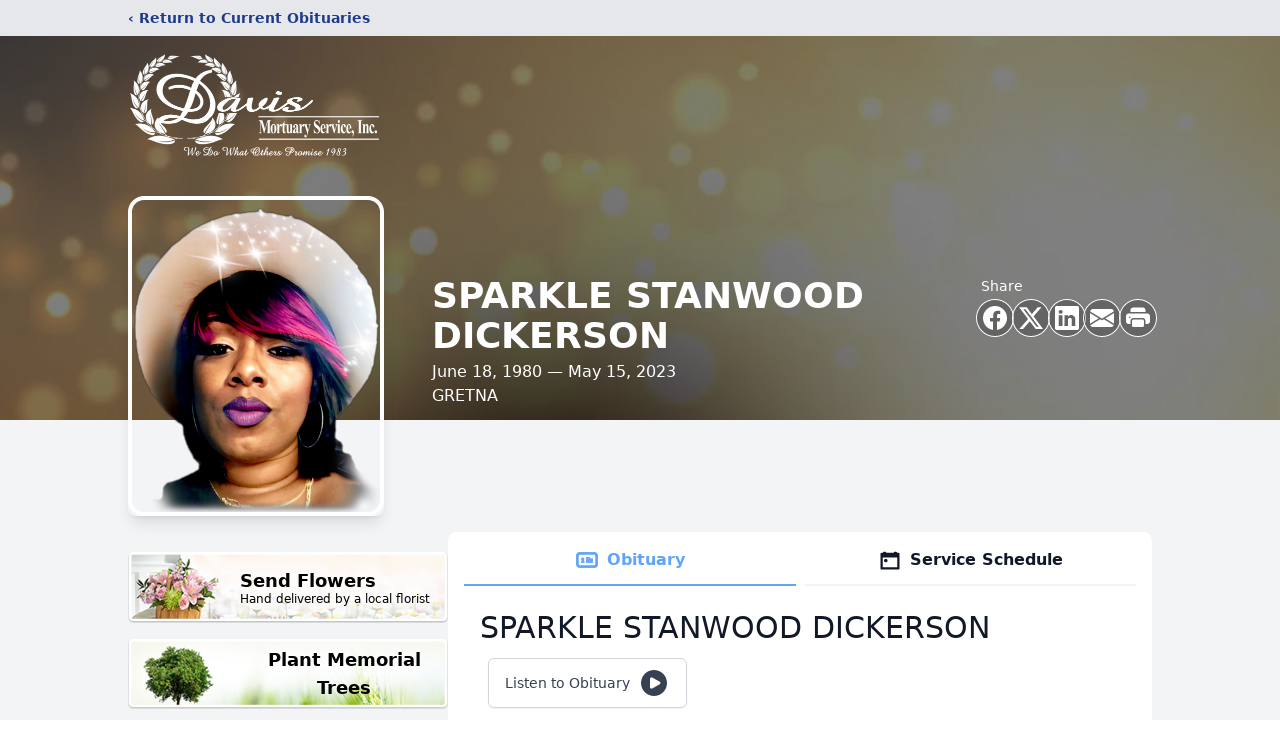

--- FILE ---
content_type: text/html; charset=utf-8
request_url: https://www.google.com/recaptcha/enterprise/anchor?ar=1&k=6LdF28IhAAAAALUmqMs5pQRpG56jaZ8G1tqztXr_&co=aHR0cHM6Ly93d3cuZGF2aXNtb3J0dWFyeXNlcnZpY2UuY29tOjQ0Mw..&hl=en&type=image&v=7gg7H51Q-naNfhmCP3_R47ho&theme=light&size=invisible&badge=bottomright&anchor-ms=20000&execute-ms=30000&cb=35sezjhgcb2i
body_size: 48149
content:
<!DOCTYPE HTML><html dir="ltr" lang="en"><head><meta http-equiv="Content-Type" content="text/html; charset=UTF-8">
<meta http-equiv="X-UA-Compatible" content="IE=edge">
<title>reCAPTCHA</title>
<style type="text/css">
/* cyrillic-ext */
@font-face {
  font-family: 'Roboto';
  font-style: normal;
  font-weight: 400;
  font-stretch: 100%;
  src: url(//fonts.gstatic.com/s/roboto/v48/KFO7CnqEu92Fr1ME7kSn66aGLdTylUAMa3GUBHMdazTgWw.woff2) format('woff2');
  unicode-range: U+0460-052F, U+1C80-1C8A, U+20B4, U+2DE0-2DFF, U+A640-A69F, U+FE2E-FE2F;
}
/* cyrillic */
@font-face {
  font-family: 'Roboto';
  font-style: normal;
  font-weight: 400;
  font-stretch: 100%;
  src: url(//fonts.gstatic.com/s/roboto/v48/KFO7CnqEu92Fr1ME7kSn66aGLdTylUAMa3iUBHMdazTgWw.woff2) format('woff2');
  unicode-range: U+0301, U+0400-045F, U+0490-0491, U+04B0-04B1, U+2116;
}
/* greek-ext */
@font-face {
  font-family: 'Roboto';
  font-style: normal;
  font-weight: 400;
  font-stretch: 100%;
  src: url(//fonts.gstatic.com/s/roboto/v48/KFO7CnqEu92Fr1ME7kSn66aGLdTylUAMa3CUBHMdazTgWw.woff2) format('woff2');
  unicode-range: U+1F00-1FFF;
}
/* greek */
@font-face {
  font-family: 'Roboto';
  font-style: normal;
  font-weight: 400;
  font-stretch: 100%;
  src: url(//fonts.gstatic.com/s/roboto/v48/KFO7CnqEu92Fr1ME7kSn66aGLdTylUAMa3-UBHMdazTgWw.woff2) format('woff2');
  unicode-range: U+0370-0377, U+037A-037F, U+0384-038A, U+038C, U+038E-03A1, U+03A3-03FF;
}
/* math */
@font-face {
  font-family: 'Roboto';
  font-style: normal;
  font-weight: 400;
  font-stretch: 100%;
  src: url(//fonts.gstatic.com/s/roboto/v48/KFO7CnqEu92Fr1ME7kSn66aGLdTylUAMawCUBHMdazTgWw.woff2) format('woff2');
  unicode-range: U+0302-0303, U+0305, U+0307-0308, U+0310, U+0312, U+0315, U+031A, U+0326-0327, U+032C, U+032F-0330, U+0332-0333, U+0338, U+033A, U+0346, U+034D, U+0391-03A1, U+03A3-03A9, U+03B1-03C9, U+03D1, U+03D5-03D6, U+03F0-03F1, U+03F4-03F5, U+2016-2017, U+2034-2038, U+203C, U+2040, U+2043, U+2047, U+2050, U+2057, U+205F, U+2070-2071, U+2074-208E, U+2090-209C, U+20D0-20DC, U+20E1, U+20E5-20EF, U+2100-2112, U+2114-2115, U+2117-2121, U+2123-214F, U+2190, U+2192, U+2194-21AE, U+21B0-21E5, U+21F1-21F2, U+21F4-2211, U+2213-2214, U+2216-22FF, U+2308-230B, U+2310, U+2319, U+231C-2321, U+2336-237A, U+237C, U+2395, U+239B-23B7, U+23D0, U+23DC-23E1, U+2474-2475, U+25AF, U+25B3, U+25B7, U+25BD, U+25C1, U+25CA, U+25CC, U+25FB, U+266D-266F, U+27C0-27FF, U+2900-2AFF, U+2B0E-2B11, U+2B30-2B4C, U+2BFE, U+3030, U+FF5B, U+FF5D, U+1D400-1D7FF, U+1EE00-1EEFF;
}
/* symbols */
@font-face {
  font-family: 'Roboto';
  font-style: normal;
  font-weight: 400;
  font-stretch: 100%;
  src: url(//fonts.gstatic.com/s/roboto/v48/KFO7CnqEu92Fr1ME7kSn66aGLdTylUAMaxKUBHMdazTgWw.woff2) format('woff2');
  unicode-range: U+0001-000C, U+000E-001F, U+007F-009F, U+20DD-20E0, U+20E2-20E4, U+2150-218F, U+2190, U+2192, U+2194-2199, U+21AF, U+21E6-21F0, U+21F3, U+2218-2219, U+2299, U+22C4-22C6, U+2300-243F, U+2440-244A, U+2460-24FF, U+25A0-27BF, U+2800-28FF, U+2921-2922, U+2981, U+29BF, U+29EB, U+2B00-2BFF, U+4DC0-4DFF, U+FFF9-FFFB, U+10140-1018E, U+10190-1019C, U+101A0, U+101D0-101FD, U+102E0-102FB, U+10E60-10E7E, U+1D2C0-1D2D3, U+1D2E0-1D37F, U+1F000-1F0FF, U+1F100-1F1AD, U+1F1E6-1F1FF, U+1F30D-1F30F, U+1F315, U+1F31C, U+1F31E, U+1F320-1F32C, U+1F336, U+1F378, U+1F37D, U+1F382, U+1F393-1F39F, U+1F3A7-1F3A8, U+1F3AC-1F3AF, U+1F3C2, U+1F3C4-1F3C6, U+1F3CA-1F3CE, U+1F3D4-1F3E0, U+1F3ED, U+1F3F1-1F3F3, U+1F3F5-1F3F7, U+1F408, U+1F415, U+1F41F, U+1F426, U+1F43F, U+1F441-1F442, U+1F444, U+1F446-1F449, U+1F44C-1F44E, U+1F453, U+1F46A, U+1F47D, U+1F4A3, U+1F4B0, U+1F4B3, U+1F4B9, U+1F4BB, U+1F4BF, U+1F4C8-1F4CB, U+1F4D6, U+1F4DA, U+1F4DF, U+1F4E3-1F4E6, U+1F4EA-1F4ED, U+1F4F7, U+1F4F9-1F4FB, U+1F4FD-1F4FE, U+1F503, U+1F507-1F50B, U+1F50D, U+1F512-1F513, U+1F53E-1F54A, U+1F54F-1F5FA, U+1F610, U+1F650-1F67F, U+1F687, U+1F68D, U+1F691, U+1F694, U+1F698, U+1F6AD, U+1F6B2, U+1F6B9-1F6BA, U+1F6BC, U+1F6C6-1F6CF, U+1F6D3-1F6D7, U+1F6E0-1F6EA, U+1F6F0-1F6F3, U+1F6F7-1F6FC, U+1F700-1F7FF, U+1F800-1F80B, U+1F810-1F847, U+1F850-1F859, U+1F860-1F887, U+1F890-1F8AD, U+1F8B0-1F8BB, U+1F8C0-1F8C1, U+1F900-1F90B, U+1F93B, U+1F946, U+1F984, U+1F996, U+1F9E9, U+1FA00-1FA6F, U+1FA70-1FA7C, U+1FA80-1FA89, U+1FA8F-1FAC6, U+1FACE-1FADC, U+1FADF-1FAE9, U+1FAF0-1FAF8, U+1FB00-1FBFF;
}
/* vietnamese */
@font-face {
  font-family: 'Roboto';
  font-style: normal;
  font-weight: 400;
  font-stretch: 100%;
  src: url(//fonts.gstatic.com/s/roboto/v48/KFO7CnqEu92Fr1ME7kSn66aGLdTylUAMa3OUBHMdazTgWw.woff2) format('woff2');
  unicode-range: U+0102-0103, U+0110-0111, U+0128-0129, U+0168-0169, U+01A0-01A1, U+01AF-01B0, U+0300-0301, U+0303-0304, U+0308-0309, U+0323, U+0329, U+1EA0-1EF9, U+20AB;
}
/* latin-ext */
@font-face {
  font-family: 'Roboto';
  font-style: normal;
  font-weight: 400;
  font-stretch: 100%;
  src: url(//fonts.gstatic.com/s/roboto/v48/KFO7CnqEu92Fr1ME7kSn66aGLdTylUAMa3KUBHMdazTgWw.woff2) format('woff2');
  unicode-range: U+0100-02BA, U+02BD-02C5, U+02C7-02CC, U+02CE-02D7, U+02DD-02FF, U+0304, U+0308, U+0329, U+1D00-1DBF, U+1E00-1E9F, U+1EF2-1EFF, U+2020, U+20A0-20AB, U+20AD-20C0, U+2113, U+2C60-2C7F, U+A720-A7FF;
}
/* latin */
@font-face {
  font-family: 'Roboto';
  font-style: normal;
  font-weight: 400;
  font-stretch: 100%;
  src: url(//fonts.gstatic.com/s/roboto/v48/KFO7CnqEu92Fr1ME7kSn66aGLdTylUAMa3yUBHMdazQ.woff2) format('woff2');
  unicode-range: U+0000-00FF, U+0131, U+0152-0153, U+02BB-02BC, U+02C6, U+02DA, U+02DC, U+0304, U+0308, U+0329, U+2000-206F, U+20AC, U+2122, U+2191, U+2193, U+2212, U+2215, U+FEFF, U+FFFD;
}
/* cyrillic-ext */
@font-face {
  font-family: 'Roboto';
  font-style: normal;
  font-weight: 500;
  font-stretch: 100%;
  src: url(//fonts.gstatic.com/s/roboto/v48/KFO7CnqEu92Fr1ME7kSn66aGLdTylUAMa3GUBHMdazTgWw.woff2) format('woff2');
  unicode-range: U+0460-052F, U+1C80-1C8A, U+20B4, U+2DE0-2DFF, U+A640-A69F, U+FE2E-FE2F;
}
/* cyrillic */
@font-face {
  font-family: 'Roboto';
  font-style: normal;
  font-weight: 500;
  font-stretch: 100%;
  src: url(//fonts.gstatic.com/s/roboto/v48/KFO7CnqEu92Fr1ME7kSn66aGLdTylUAMa3iUBHMdazTgWw.woff2) format('woff2');
  unicode-range: U+0301, U+0400-045F, U+0490-0491, U+04B0-04B1, U+2116;
}
/* greek-ext */
@font-face {
  font-family: 'Roboto';
  font-style: normal;
  font-weight: 500;
  font-stretch: 100%;
  src: url(//fonts.gstatic.com/s/roboto/v48/KFO7CnqEu92Fr1ME7kSn66aGLdTylUAMa3CUBHMdazTgWw.woff2) format('woff2');
  unicode-range: U+1F00-1FFF;
}
/* greek */
@font-face {
  font-family: 'Roboto';
  font-style: normal;
  font-weight: 500;
  font-stretch: 100%;
  src: url(//fonts.gstatic.com/s/roboto/v48/KFO7CnqEu92Fr1ME7kSn66aGLdTylUAMa3-UBHMdazTgWw.woff2) format('woff2');
  unicode-range: U+0370-0377, U+037A-037F, U+0384-038A, U+038C, U+038E-03A1, U+03A3-03FF;
}
/* math */
@font-face {
  font-family: 'Roboto';
  font-style: normal;
  font-weight: 500;
  font-stretch: 100%;
  src: url(//fonts.gstatic.com/s/roboto/v48/KFO7CnqEu92Fr1ME7kSn66aGLdTylUAMawCUBHMdazTgWw.woff2) format('woff2');
  unicode-range: U+0302-0303, U+0305, U+0307-0308, U+0310, U+0312, U+0315, U+031A, U+0326-0327, U+032C, U+032F-0330, U+0332-0333, U+0338, U+033A, U+0346, U+034D, U+0391-03A1, U+03A3-03A9, U+03B1-03C9, U+03D1, U+03D5-03D6, U+03F0-03F1, U+03F4-03F5, U+2016-2017, U+2034-2038, U+203C, U+2040, U+2043, U+2047, U+2050, U+2057, U+205F, U+2070-2071, U+2074-208E, U+2090-209C, U+20D0-20DC, U+20E1, U+20E5-20EF, U+2100-2112, U+2114-2115, U+2117-2121, U+2123-214F, U+2190, U+2192, U+2194-21AE, U+21B0-21E5, U+21F1-21F2, U+21F4-2211, U+2213-2214, U+2216-22FF, U+2308-230B, U+2310, U+2319, U+231C-2321, U+2336-237A, U+237C, U+2395, U+239B-23B7, U+23D0, U+23DC-23E1, U+2474-2475, U+25AF, U+25B3, U+25B7, U+25BD, U+25C1, U+25CA, U+25CC, U+25FB, U+266D-266F, U+27C0-27FF, U+2900-2AFF, U+2B0E-2B11, U+2B30-2B4C, U+2BFE, U+3030, U+FF5B, U+FF5D, U+1D400-1D7FF, U+1EE00-1EEFF;
}
/* symbols */
@font-face {
  font-family: 'Roboto';
  font-style: normal;
  font-weight: 500;
  font-stretch: 100%;
  src: url(//fonts.gstatic.com/s/roboto/v48/KFO7CnqEu92Fr1ME7kSn66aGLdTylUAMaxKUBHMdazTgWw.woff2) format('woff2');
  unicode-range: U+0001-000C, U+000E-001F, U+007F-009F, U+20DD-20E0, U+20E2-20E4, U+2150-218F, U+2190, U+2192, U+2194-2199, U+21AF, U+21E6-21F0, U+21F3, U+2218-2219, U+2299, U+22C4-22C6, U+2300-243F, U+2440-244A, U+2460-24FF, U+25A0-27BF, U+2800-28FF, U+2921-2922, U+2981, U+29BF, U+29EB, U+2B00-2BFF, U+4DC0-4DFF, U+FFF9-FFFB, U+10140-1018E, U+10190-1019C, U+101A0, U+101D0-101FD, U+102E0-102FB, U+10E60-10E7E, U+1D2C0-1D2D3, U+1D2E0-1D37F, U+1F000-1F0FF, U+1F100-1F1AD, U+1F1E6-1F1FF, U+1F30D-1F30F, U+1F315, U+1F31C, U+1F31E, U+1F320-1F32C, U+1F336, U+1F378, U+1F37D, U+1F382, U+1F393-1F39F, U+1F3A7-1F3A8, U+1F3AC-1F3AF, U+1F3C2, U+1F3C4-1F3C6, U+1F3CA-1F3CE, U+1F3D4-1F3E0, U+1F3ED, U+1F3F1-1F3F3, U+1F3F5-1F3F7, U+1F408, U+1F415, U+1F41F, U+1F426, U+1F43F, U+1F441-1F442, U+1F444, U+1F446-1F449, U+1F44C-1F44E, U+1F453, U+1F46A, U+1F47D, U+1F4A3, U+1F4B0, U+1F4B3, U+1F4B9, U+1F4BB, U+1F4BF, U+1F4C8-1F4CB, U+1F4D6, U+1F4DA, U+1F4DF, U+1F4E3-1F4E6, U+1F4EA-1F4ED, U+1F4F7, U+1F4F9-1F4FB, U+1F4FD-1F4FE, U+1F503, U+1F507-1F50B, U+1F50D, U+1F512-1F513, U+1F53E-1F54A, U+1F54F-1F5FA, U+1F610, U+1F650-1F67F, U+1F687, U+1F68D, U+1F691, U+1F694, U+1F698, U+1F6AD, U+1F6B2, U+1F6B9-1F6BA, U+1F6BC, U+1F6C6-1F6CF, U+1F6D3-1F6D7, U+1F6E0-1F6EA, U+1F6F0-1F6F3, U+1F6F7-1F6FC, U+1F700-1F7FF, U+1F800-1F80B, U+1F810-1F847, U+1F850-1F859, U+1F860-1F887, U+1F890-1F8AD, U+1F8B0-1F8BB, U+1F8C0-1F8C1, U+1F900-1F90B, U+1F93B, U+1F946, U+1F984, U+1F996, U+1F9E9, U+1FA00-1FA6F, U+1FA70-1FA7C, U+1FA80-1FA89, U+1FA8F-1FAC6, U+1FACE-1FADC, U+1FADF-1FAE9, U+1FAF0-1FAF8, U+1FB00-1FBFF;
}
/* vietnamese */
@font-face {
  font-family: 'Roboto';
  font-style: normal;
  font-weight: 500;
  font-stretch: 100%;
  src: url(//fonts.gstatic.com/s/roboto/v48/KFO7CnqEu92Fr1ME7kSn66aGLdTylUAMa3OUBHMdazTgWw.woff2) format('woff2');
  unicode-range: U+0102-0103, U+0110-0111, U+0128-0129, U+0168-0169, U+01A0-01A1, U+01AF-01B0, U+0300-0301, U+0303-0304, U+0308-0309, U+0323, U+0329, U+1EA0-1EF9, U+20AB;
}
/* latin-ext */
@font-face {
  font-family: 'Roboto';
  font-style: normal;
  font-weight: 500;
  font-stretch: 100%;
  src: url(//fonts.gstatic.com/s/roboto/v48/KFO7CnqEu92Fr1ME7kSn66aGLdTylUAMa3KUBHMdazTgWw.woff2) format('woff2');
  unicode-range: U+0100-02BA, U+02BD-02C5, U+02C7-02CC, U+02CE-02D7, U+02DD-02FF, U+0304, U+0308, U+0329, U+1D00-1DBF, U+1E00-1E9F, U+1EF2-1EFF, U+2020, U+20A0-20AB, U+20AD-20C0, U+2113, U+2C60-2C7F, U+A720-A7FF;
}
/* latin */
@font-face {
  font-family: 'Roboto';
  font-style: normal;
  font-weight: 500;
  font-stretch: 100%;
  src: url(//fonts.gstatic.com/s/roboto/v48/KFO7CnqEu92Fr1ME7kSn66aGLdTylUAMa3yUBHMdazQ.woff2) format('woff2');
  unicode-range: U+0000-00FF, U+0131, U+0152-0153, U+02BB-02BC, U+02C6, U+02DA, U+02DC, U+0304, U+0308, U+0329, U+2000-206F, U+20AC, U+2122, U+2191, U+2193, U+2212, U+2215, U+FEFF, U+FFFD;
}
/* cyrillic-ext */
@font-face {
  font-family: 'Roboto';
  font-style: normal;
  font-weight: 900;
  font-stretch: 100%;
  src: url(//fonts.gstatic.com/s/roboto/v48/KFO7CnqEu92Fr1ME7kSn66aGLdTylUAMa3GUBHMdazTgWw.woff2) format('woff2');
  unicode-range: U+0460-052F, U+1C80-1C8A, U+20B4, U+2DE0-2DFF, U+A640-A69F, U+FE2E-FE2F;
}
/* cyrillic */
@font-face {
  font-family: 'Roboto';
  font-style: normal;
  font-weight: 900;
  font-stretch: 100%;
  src: url(//fonts.gstatic.com/s/roboto/v48/KFO7CnqEu92Fr1ME7kSn66aGLdTylUAMa3iUBHMdazTgWw.woff2) format('woff2');
  unicode-range: U+0301, U+0400-045F, U+0490-0491, U+04B0-04B1, U+2116;
}
/* greek-ext */
@font-face {
  font-family: 'Roboto';
  font-style: normal;
  font-weight: 900;
  font-stretch: 100%;
  src: url(//fonts.gstatic.com/s/roboto/v48/KFO7CnqEu92Fr1ME7kSn66aGLdTylUAMa3CUBHMdazTgWw.woff2) format('woff2');
  unicode-range: U+1F00-1FFF;
}
/* greek */
@font-face {
  font-family: 'Roboto';
  font-style: normal;
  font-weight: 900;
  font-stretch: 100%;
  src: url(//fonts.gstatic.com/s/roboto/v48/KFO7CnqEu92Fr1ME7kSn66aGLdTylUAMa3-UBHMdazTgWw.woff2) format('woff2');
  unicode-range: U+0370-0377, U+037A-037F, U+0384-038A, U+038C, U+038E-03A1, U+03A3-03FF;
}
/* math */
@font-face {
  font-family: 'Roboto';
  font-style: normal;
  font-weight: 900;
  font-stretch: 100%;
  src: url(//fonts.gstatic.com/s/roboto/v48/KFO7CnqEu92Fr1ME7kSn66aGLdTylUAMawCUBHMdazTgWw.woff2) format('woff2');
  unicode-range: U+0302-0303, U+0305, U+0307-0308, U+0310, U+0312, U+0315, U+031A, U+0326-0327, U+032C, U+032F-0330, U+0332-0333, U+0338, U+033A, U+0346, U+034D, U+0391-03A1, U+03A3-03A9, U+03B1-03C9, U+03D1, U+03D5-03D6, U+03F0-03F1, U+03F4-03F5, U+2016-2017, U+2034-2038, U+203C, U+2040, U+2043, U+2047, U+2050, U+2057, U+205F, U+2070-2071, U+2074-208E, U+2090-209C, U+20D0-20DC, U+20E1, U+20E5-20EF, U+2100-2112, U+2114-2115, U+2117-2121, U+2123-214F, U+2190, U+2192, U+2194-21AE, U+21B0-21E5, U+21F1-21F2, U+21F4-2211, U+2213-2214, U+2216-22FF, U+2308-230B, U+2310, U+2319, U+231C-2321, U+2336-237A, U+237C, U+2395, U+239B-23B7, U+23D0, U+23DC-23E1, U+2474-2475, U+25AF, U+25B3, U+25B7, U+25BD, U+25C1, U+25CA, U+25CC, U+25FB, U+266D-266F, U+27C0-27FF, U+2900-2AFF, U+2B0E-2B11, U+2B30-2B4C, U+2BFE, U+3030, U+FF5B, U+FF5D, U+1D400-1D7FF, U+1EE00-1EEFF;
}
/* symbols */
@font-face {
  font-family: 'Roboto';
  font-style: normal;
  font-weight: 900;
  font-stretch: 100%;
  src: url(//fonts.gstatic.com/s/roboto/v48/KFO7CnqEu92Fr1ME7kSn66aGLdTylUAMaxKUBHMdazTgWw.woff2) format('woff2');
  unicode-range: U+0001-000C, U+000E-001F, U+007F-009F, U+20DD-20E0, U+20E2-20E4, U+2150-218F, U+2190, U+2192, U+2194-2199, U+21AF, U+21E6-21F0, U+21F3, U+2218-2219, U+2299, U+22C4-22C6, U+2300-243F, U+2440-244A, U+2460-24FF, U+25A0-27BF, U+2800-28FF, U+2921-2922, U+2981, U+29BF, U+29EB, U+2B00-2BFF, U+4DC0-4DFF, U+FFF9-FFFB, U+10140-1018E, U+10190-1019C, U+101A0, U+101D0-101FD, U+102E0-102FB, U+10E60-10E7E, U+1D2C0-1D2D3, U+1D2E0-1D37F, U+1F000-1F0FF, U+1F100-1F1AD, U+1F1E6-1F1FF, U+1F30D-1F30F, U+1F315, U+1F31C, U+1F31E, U+1F320-1F32C, U+1F336, U+1F378, U+1F37D, U+1F382, U+1F393-1F39F, U+1F3A7-1F3A8, U+1F3AC-1F3AF, U+1F3C2, U+1F3C4-1F3C6, U+1F3CA-1F3CE, U+1F3D4-1F3E0, U+1F3ED, U+1F3F1-1F3F3, U+1F3F5-1F3F7, U+1F408, U+1F415, U+1F41F, U+1F426, U+1F43F, U+1F441-1F442, U+1F444, U+1F446-1F449, U+1F44C-1F44E, U+1F453, U+1F46A, U+1F47D, U+1F4A3, U+1F4B0, U+1F4B3, U+1F4B9, U+1F4BB, U+1F4BF, U+1F4C8-1F4CB, U+1F4D6, U+1F4DA, U+1F4DF, U+1F4E3-1F4E6, U+1F4EA-1F4ED, U+1F4F7, U+1F4F9-1F4FB, U+1F4FD-1F4FE, U+1F503, U+1F507-1F50B, U+1F50D, U+1F512-1F513, U+1F53E-1F54A, U+1F54F-1F5FA, U+1F610, U+1F650-1F67F, U+1F687, U+1F68D, U+1F691, U+1F694, U+1F698, U+1F6AD, U+1F6B2, U+1F6B9-1F6BA, U+1F6BC, U+1F6C6-1F6CF, U+1F6D3-1F6D7, U+1F6E0-1F6EA, U+1F6F0-1F6F3, U+1F6F7-1F6FC, U+1F700-1F7FF, U+1F800-1F80B, U+1F810-1F847, U+1F850-1F859, U+1F860-1F887, U+1F890-1F8AD, U+1F8B0-1F8BB, U+1F8C0-1F8C1, U+1F900-1F90B, U+1F93B, U+1F946, U+1F984, U+1F996, U+1F9E9, U+1FA00-1FA6F, U+1FA70-1FA7C, U+1FA80-1FA89, U+1FA8F-1FAC6, U+1FACE-1FADC, U+1FADF-1FAE9, U+1FAF0-1FAF8, U+1FB00-1FBFF;
}
/* vietnamese */
@font-face {
  font-family: 'Roboto';
  font-style: normal;
  font-weight: 900;
  font-stretch: 100%;
  src: url(//fonts.gstatic.com/s/roboto/v48/KFO7CnqEu92Fr1ME7kSn66aGLdTylUAMa3OUBHMdazTgWw.woff2) format('woff2');
  unicode-range: U+0102-0103, U+0110-0111, U+0128-0129, U+0168-0169, U+01A0-01A1, U+01AF-01B0, U+0300-0301, U+0303-0304, U+0308-0309, U+0323, U+0329, U+1EA0-1EF9, U+20AB;
}
/* latin-ext */
@font-face {
  font-family: 'Roboto';
  font-style: normal;
  font-weight: 900;
  font-stretch: 100%;
  src: url(//fonts.gstatic.com/s/roboto/v48/KFO7CnqEu92Fr1ME7kSn66aGLdTylUAMa3KUBHMdazTgWw.woff2) format('woff2');
  unicode-range: U+0100-02BA, U+02BD-02C5, U+02C7-02CC, U+02CE-02D7, U+02DD-02FF, U+0304, U+0308, U+0329, U+1D00-1DBF, U+1E00-1E9F, U+1EF2-1EFF, U+2020, U+20A0-20AB, U+20AD-20C0, U+2113, U+2C60-2C7F, U+A720-A7FF;
}
/* latin */
@font-face {
  font-family: 'Roboto';
  font-style: normal;
  font-weight: 900;
  font-stretch: 100%;
  src: url(//fonts.gstatic.com/s/roboto/v48/KFO7CnqEu92Fr1ME7kSn66aGLdTylUAMa3yUBHMdazQ.woff2) format('woff2');
  unicode-range: U+0000-00FF, U+0131, U+0152-0153, U+02BB-02BC, U+02C6, U+02DA, U+02DC, U+0304, U+0308, U+0329, U+2000-206F, U+20AC, U+2122, U+2191, U+2193, U+2212, U+2215, U+FEFF, U+FFFD;
}

</style>
<link rel="stylesheet" type="text/css" href="https://www.gstatic.com/recaptcha/releases/7gg7H51Q-naNfhmCP3_R47ho/styles__ltr.css">
<script nonce="BLo38db2MyIWATDbVEDTtg" type="text/javascript">window['__recaptcha_api'] = 'https://www.google.com/recaptcha/enterprise/';</script>
<script type="text/javascript" src="https://www.gstatic.com/recaptcha/releases/7gg7H51Q-naNfhmCP3_R47ho/recaptcha__en.js" nonce="BLo38db2MyIWATDbVEDTtg">
      
    </script></head>
<body><div id="rc-anchor-alert" class="rc-anchor-alert"></div>
<input type="hidden" id="recaptcha-token" value="[base64]">
<script type="text/javascript" nonce="BLo38db2MyIWATDbVEDTtg">
      recaptcha.anchor.Main.init("[\x22ainput\x22,[\x22bgdata\x22,\x22\x22,\[base64]/[base64]/[base64]/[base64]/cjw8ejpyPj4+eil9Y2F0Y2gobCl7dGhyb3cgbDt9fSxIPWZ1bmN0aW9uKHcsdCx6KXtpZih3PT0xOTR8fHc9PTIwOCl0LnZbd10/dC52W3ddLmNvbmNhdCh6KTp0LnZbd109b2Yoeix0KTtlbHNle2lmKHQuYkImJnchPTMxNylyZXR1cm47dz09NjZ8fHc9PTEyMnx8dz09NDcwfHx3PT00NHx8dz09NDE2fHx3PT0zOTd8fHc9PTQyMXx8dz09Njh8fHc9PTcwfHx3PT0xODQ/[base64]/[base64]/[base64]/bmV3IGRbVl0oSlswXSk6cD09Mj9uZXcgZFtWXShKWzBdLEpbMV0pOnA9PTM/bmV3IGRbVl0oSlswXSxKWzFdLEpbMl0pOnA9PTQ/[base64]/[base64]/[base64]/[base64]\x22,\[base64]\\u003d\x22,\x22LAfDs3kkGcKJYsOAwozDu0p3PMO4wrVKGBzCscO/[base64]/[base64]/DhisSw5PDv3nCoj/CucOQw4waKQk4w7N9OcKHVcKZw6PCt3rCoxnCnzHDjsO8w7fDpcKKdsOgC8Ovw6pKwpMGGUtJe8OKGsOjwosdR3p8PmwhesKlC3dkXSnDo8KTwo0YwqoaBRjDiMOadMOkIMK5w6rDo8K7DCRWw5DCqwdqwoNfA8K1esKwwo/ClVfCr8OmUMKkwrFKQRHDo8OIw5xbw5EUw5rCpsOLQ8KRfjVfYMKJw7fCtMOYwqgCesO3w4/Ci8KnSF5ZZcKNw5sFwrAeecO7w5o4w6UqUcO2w6kdwoNCDcObwq8Iw7fDrCDDlVjCpsKnw5UZwqTDnxXDlEp+dMK0w69gwrLCvsKqw5bCp0nDk8KBw59RWhnCusOHw6TCj2LDl8OkwqPDiQ/CkMK5csOWZ2I8I0PDnyPCm8KFe8K5OsKAbkNBUShbw64Aw7XCksKaL8OnK8K6w7hxbBhrwoVQLyHDhjBjdFTClwHClMKpwqvDq8Olw5V1OlbDncKxw6/Ds2kFwp0mAsK7w5PDiBfChTFQN8O6w7g/MmkQGcO4CMKxHj7Dkg3CmhYBw6jCnHBHw6HDiQ5Xw7HDlBodbwY5KEbCksKUKjtpfsK2fhQOwrNGMSItfE1xMmsmw6fDosK3wprDpXrDlRpjwrIrw4jCq2zCr8Obw6oXEjAcKsODw5vDjFtrw4PCu8KjYk/DisOHNcKWwqcvwrHDvGoPZysmB3nCiUxKNsONwoMcw6howoxXwoDCrMOLw6RmSF0yNcK+w4JwYcKaccOwJAbDtngWw43ClVTDhMKrWl/Dr8O5wo7Ci3AhwprCuMKdT8Oywq7DglAIITHCoMKFw4HCh8KqNhhHeRo6V8K3wrjCk8Kmw6LCk2jDrDXDisK+w63DpVhURMOrTsOQVXxufcO6wqAWwrI+SlzDl8O7Ymd8O8K+wpPCsThnw5tDMHEFVkDCimrCpMK0w4jCucK2QxrDjMKcw4PDssKCBB8VBG/CjcOnV0LCoh8ZwpJmw68bBG/[base64]/CicO2SS9NfAXCuA/CmgDDvsKWdMOHwrTCksOxFDwxHwvCqycKIRxVGsKlw78uwpwCTUMwH8OEwqRiYMONwrtfeMOIw6Z8w4/[base64]/CmMOKw4oDe8KFSjfCj8OSU8KTS8OWw7fCpnTCi8OhSMKENRsww4TDscOFw7VDXMONw4HDoBLCi8OVOcKlwodBw7fCkcKBwoDCsSBBw6g6w4/[base64]/[base64]/DjcKLw6fDhV/DlmF4X8OWVCYWY3XDvGROwoDCriDClsOkIzMMw5UHBU8Aw5/ClMOYI0nCkm4CVsOwCMKgDcKzNsO3wr9xwoPCggw/HVHDulTDtX/CmkNudcKZw5wEJcOWJVoswrrDusO/E1lXV8O7KMKFw4jCgn3ClyQJF2ZxwrfCh1PDtjPDhC1sIxoTw4nCvxTCssOcw74owolYXyIpw5I0Sz5pNMKTwo4yw4dEwrBowqbDjsOIw6XDriPCoxPDsMKHQnldeFPCmcOUwq7ClE/CpyNNJXLDnMOsYcOQwrR7TMKqw7LDqcK2DMK+ZMKdwpJxw4Fkw5NBwq/Cs2XCpkwIZMOLw5New5wNNUppwqkOwoDDvMKow4DDnWFAP8Kxw5vChFxHwpTCpcKqTsOzTybCoS/[base64]/WsOMw48rPU/[base64]/CiMOXwqtBw5LDnMOMFWo/w5rDjiAofgDDmcKYHcOddDQSUMOQN8KZSFhuw4oMGyfCthXDtWPCmMK/AcOYLsKfw5lqVGtsw7wGPsKzait/Dm3CicOLwrExEyAKwr5BwqHDj2LDt8O+w5/DsVYVAywLVFo+w4xmwpNaw5oGG8KNXcOIasKqbFAIEy7Cv2ISZcOkXwofworCtChJwqzDkm3CkGrDncONwpzCssOUCcOPZsKZD1/DrlnCkMOlw6/[base64]/DjU4JEcKGK0TDicOOw4kCw5VlCBs8bcKiCMKew6HCnsOvw6fCpcO7w4jCrkPDqsK9w6ZHHTLCom7CvsK5QcOTw6PDl152w4DDhw0hwq/[base64]/Dh8KzNMOXYMKDw5rDpMKCfsOHYW8BVkjDo14Bw7Q9wprDpXjDuTnCmcORw4LDigHDhMO+YFzDmDtMw7MhGMOqDljDunrChF5PFcOENyXCiDNow5TChSs/w7PChCPDm3tiw59fXTwFwqACwoBUdTHDiFV5e8ORw78bwrHDncKCKcOQTsKrw4zDt8OGfGw1w7/DlcKiwpBmw5LClyDCmMOIw7AZwplkw4zCscOTw50/ERfChAF4wqs1wq7CqsOpwq0kZW90wocyw4LCoyPDqcOAw6Adw79/wpg3Q8OowpnCinN9woM2GmIUw4fDpU7Ckglow4EGw5TCmX7CkxjDgsOhw4F5NcKdwqzCmUwMJsO/[base64]/ClWrCg8O+wrVYwr9wwozCh2VvAnAIw71RXh3CgSE+YinCiQnCrEBXLVoTIn/CnsOgdsOFXMK/w6PDoxXDr8KiM8Olw4hgfcOeYF/[base64]/DgcKCwrfCtCvDh3zDky/[base64]/NMKUW8KAw41ce8K7wonDqMKfw7fDmMK1HsK8BjfDv8K6cwVFa8OacSXDocKBQcOTOiJIVcO7IWJWwqPCoSI1ccKVw7A2wqLCqsKPwqfCqcKVw4TCvwTCnFXCj8KvfygeGCEiwpDCjnjDlEXCijbCr8K2woc/woUgw71pfGJcXE/CuFYJwrMKw4p4w4XDnzfDsyPDqMKuPBFIwrrDkMOXw6fCnC/Cu8K6WMOiwoRfwrdZdidrU8K4w7XDqMO0woXCncKPCcOZbQjCmBhFwqXClcOlNcO2wppmwph9HcODw4VPXl7CvcOowolgEMKqGTjDt8O0CQU0bzwfHX7CplsiEh3DlMODV3BqPsOjfsO0wqPCvEbDqcKTw5kjw5nDhk/[base64]/ChX0Tw63CtcOYW3cDUl3CksOBD8OAw5TDjMKHHsOCw6IEDMK3YibDmQfCr8KvbsK1w4bCpMKZw49KHQtQw61Uam3DqcObw4g4OHLDlErCkMKNwqI+e2sGw4jCiCwkwo8eKC7DmMOAw57CkHJXw6BiwoDCqgrDvR9Qw43DhT/DpMKbw7wCQMKjwqPDg0TCv2DDksKTwocrVhssw7MfwqUxRcO5G8O5wqvCqBjCoV3CmsKdZB52aMO0wrnDucOwwpDDu8OyLzYwGzPDqQXCt8OhXHAPIcKZd8OnwoHDtcO/K8Oaw4oCY8Kewo1WDsOvw5fCmR5ew7/[base64]/W07DvMO4F8Kbw7stw6R0PMKew6TDkyvDoSpTw44BccO3XMKWwpPCi3YZwr9BalfDh8O1w4/[base64]/alVlw57Ds8KdwpLDmCHCp8OZOMKaw4cRbcOxwpZiDT3CvsOWwp/DvQvDh8KENMKxwo3Dkk7CncOuwqkpwobCjA90e1YAb8OiwoMjwqDCiMOiTsO7woLCjcKHwpnCj8KWGGA/[base64]/CiMOkci/ComZJw5HCucOhwoFgw6nDklnDjsKwXwcHAiIfeh9jXcKlw7jCjgJkZMOawpYADMK9M07Cs8OCw53Cs8OHwoQbBycoUkchdD5SesOYw5EhDFbCq8OcEMO6w7s1U1fDiwHCuHPCn8OrwqTDnUMldAwfw5VNei3Djydxwp8GN8Kpw7LDl2DCqcOmw4lFwpfCr8KlZsOoZG/[base64]/[base64]/LMKFHi1CVn3DvSQKBA54w5fCuCvClcODw7DDvsOJw7g7Dg3ChsKkw7MbaRfDtMO/AUp8woVbYk5pJ8O/[base64]/KRnCp8KOHApIPcO9w5nDiMKGw6jCoDrCvsOfNXPCl8KswoY8wr3CgDnCs8OqMcOrw6o5J3M+wqTCgVJmSxnDqCAhUVo+w6cJw7fDvcKMw7cWPBAlDxsPwrzDoHjCgUo1DcKRIjbDocOSaBbDjkTDqMKEYDx9Z8Kkw7rDgVgXw53Ch8OfXMOWw7/[base64]/w4BlwpFBS1XClW7CkTE+w5Npw4TDl8KJwqDDr8O4LAx2wo5dWsKYfH49ICvCq2ZqQAZdwpIYe2l1WgpUM1xGKBo7w5YaJHXCrcK9VMOPwp/DkwrDv8K+N8O2fTVSw4rDhcK+RihSwrUgYcOGw6fCpyDCi8KobRvDlMKcw5zDt8Kgw4QAwp/Dm8OAeVVMw5vDimzDhzbCmG5WUCIVERoKwoPDgsOgwqpLw4LClcKVVV3DrcK9TjjCj3DDo2vCoS9cw7k/wrbCshYww73CoxhDN3/CihM8TmPDjRkSw4DCtsOGEMOVwqrChMK7KMKrOcKBw7wmw7towrTCn2TCrBQJwoPCqhBZwpjCjS/Dj8OGMMOgXFtFN8OHexIowo/CssOUw4hBacKEQHDCsBXDjTnCssK6OSpuVMOTw4zCsAPCksK7woHCh3tBejzCksO1w4PCpMOrwpbChDFCwpPDn8O6w7BWw6t2w55WP3oLw7/DpMKIKjvCoMOzcDPDqE7DpMOxG31xwosmwrNEwo1Kw6zDlQkjw5kdM8Ofwr8yw7nDvRlwB8O4wrvDusO+CcO+byxSW3IVXxLClsOtbsO/[base64]/DvTPCqVfDgDJnXcKwO8OiFcOlwpYpCxMow69DVGFVGsKhORITAsOVeF0+wq3CszE8Zw5ML8Khwr4MRyHCpsOFBMKHwpTDuilVcMO1woxke8O3O0UJwoZrMRHDp8O5NMO9wrrDqAnDu0wnwrp7UMKpw6/CnlNmAMOaw5M2VMOowrBlwrTCmMK6O3rCv8KGexzDnyAhwrAqcMKmE8KmEcKywpwWw5HCszkLw540w4dcw6kowp5YbMK8PFdJwqFlwq1LDzTCrsOiw7jCnAsYw6VPXcKgw5bDo8KrTzN2w5TCi0XCj3/Ds8KtZRUbwrbCqGg/w6XCsB1WQELDq8OEwoUNw4rCrMOQwpQsw5QUHMOnwoLClVXCusOdwprCo8KzwpkVw4wAJyPDnVNFwqt/w4tHWhvChQxhB8KxYBUuSQfDhcKTwp3ClCLCtMOZw58LGcOuAMKUwpQLw5XDqMKKcMKnw4ALwokyw5JdNlTDgzgAwrJSw409wp/Dq8O6CcOAwpXDiDgNw6E+ZMOWQVfClzFmw6IVDHNvwpHCiEZUeMKFOcOJYcKLDsKWZm7ChhLDjMOsNsKmBlbCgFzDm8KLFcOfwr16Z8KAX8K1w7LCvcOYwrpPf8KKwoXDpDnDmMOHwoLDl8OMZW9qOyjDmxHDqhZQUMKCXFDCt8K0w48UaTQPwq/Du8KoURXCkkRxw5PCjipqfMKddcOmw7IXwq1PZVBLwqjCoyXCj8KUB24MRxsdEEDCqsO4Xg7Dmy7CnxQXbMOLw7/ClMKDPRxnwpARwoDCqDcfWkPCsB9BwoB1wqt4dk80PMO+wrTClMKUwp1mw5nDoMKCNQDChsOiwpRmwpHCkXDCjMO3GxnChMOrw7xJw7Mgwr/CmsKLwqsLw4fCi0XDncOJwodZNwPChMKtb3TDmX8xchzCqcO1LcK6HsOtw45jIMKzw7RNbzFRHirCiyAmBRhFw6VfYVNBaAF0NTs6w7MKw503wp8uw63CthoYw6gfwrBqScOewoIPLsK4bMOaw6pWwrBXW14Qwr41K8OXwpl8w7/DiX0xw4hCfcKcIRx8wpjCtMOQU8OmwqMKHRsFDMK0ElHDkTpcwrTDqsKhPHfCgjrCvsOWAMOoVcKnRMK2woHCg1MawpMQwqDDpnvCncOhGcORwpLDg8KpwoIJwoJ8w6gWGAzClsOoEMK7F8OwfH/DoljDqMKZw6rDv1oKwohew5vCuMOnwqZlw7HDpMKDWMKzcsKGJsK9YljDs3ggwq/[base64]/CoXnDjMKBw6fCrMKfTcKScsO3wr1/DMOxQsOXfXPCo8Ksw4vDmWvCqcKUw5BKwp3Cv8K/wpbCqHN1wq/CnMOmGcOWGsO+KcOHBsOgw4R/wqLCqcOhw6nCmMOGw7nDo8OlesKnw5crw6dxHcKjw6gvwpjDuAMBRQspw5V1wp9fKS9MWsOswrjCj8Kew7TCmnPDmgInIsODesOSfcOnw7PCnMO/UBnDoUhSNSzDtcO3McOsfF0FcsOUIljDicOHHsKUwqTCoMOCA8KHw4vDr13ClSPCj2bCvMOfw6fDiMKmIUcNGXliExLDnsOiwr/CrMOOwoDDnsOSZsKVSytgLUMswo4JJ8OFMDfDq8KawosFw47Ch2YzwqTChcKVw4rCoQvDkMOvw63DgMO/wpJmwpQmGMK7wpXDmsKVYcO4KsOawq3CpcOmGE7CvXbDlF7Cu8OHw405AnxsKsOFwoZkDcKywrLDqMOGQRbDt8KFDsOUwprCncOFSsKgaWsJfzTDlMK0b8O/P2dIw5LCgzw8P8OoMzpJwpDCmcOkRWbCmsKCw5V2CcKqVcOqwq5jw5VvfcOuw6wxFQptQQNebn7DicKEC8KBF3/DnMKvIMKjQ2YPwrLCicOZYMOyRlDDrMO9w7lhP8Kxw6Buw4Y8UDxIA8OuCHbCuAPCp8O4P8OaABLCksO6woRYwoYUwonDucOfwr3Doy8hw4wwwrEfc8KjJMO/fTcUCcKFw4nCpH9eWHzDpcOqUnJfesKcT0AMw6heCFLCgMKCDcKqBizDsnXDrnVZPsKLwpUOejgFFWzDpMO7N3XCkMKSwpJGPsKHwq7DqsOVa8Ogf8Kfw47ClMOKwo/DvzpHw5fCs8OWb8KTWsKAf8KKPkvDjXPDoMOuFcOVWBouwpslwpDColXCuk9JAcKQPHjCgV4jwpgvSWzDtjvDr3vConnDusOgwqjDhcK5wo7CnH/[base64]/DsMOSS0TDq1jDusKYw4I2w4oNGMK0w70iUsOIfyrCpsKgIxXCt27CmwNJTcOfaFLDhWTCmjLCrHXCnSXChiAXEMKLTMKjwqvDvsKHwrvChhvCnUfCjmTCuMKdw5kYIRPDtB/CvxXCpsK/QsO4w7Qlw58tRcKGaERZw7h1AXdvwqvCosOaCcKfCQ3DgEbCp8OQwqjCmCldw4fDqHTDrFYVMSLDskRyUSLDr8OKL8OZw4cUw5cuwqUAdm1cDnDCh8Kmw63Cvz5sw7rCsA/[base64]/DmEl9U8OnS0bCt8OiB8OfYFxoIMOaw5c8w5QRw4TChjvDsQJew5obfnTCvMO5w5rDg8K8wp5xSiEEwqNMwo/[base64]/CvsKdNwzDpHvDucKDw78OwrzDllxwwo7Do8O7SsOYe3FkD0gtwpo4EMK5wpjCkWBZCMOUwpYpw61/C0zCpABaV1FmBznCriZSOwPDsxbDsWJCw6nDs2FRw4bCkcKnC3B9wr3CuMKww6JBw7FAw4t3UMKnwoPChDHDon/CjHhfw4TDs2TDr8KNwp0Xw6MfcsKnwpjCvsOuwrdNw4Utw7bDnxPCnDVqaBTCicOXw73CnsKGEcOkwrDDoGTDqcOYc8OGNms+wo/CicOpPV0DZcKSGBUlwqgIwogswrY3VsOUPVDCi8Kjw5wYZsKeZD12w6R5wrvCiy0SWMOmXRfCisKpGQfCusOGPEAOwppLw6dCI8K3w63Cg8OmAsODNwsUw7zCmcO9w4MXKMKmwrsNw7/DsApXXcKAdQ3DqMONSwrDgEPCslvCrcKdwrjCu8KXFmTDk8OFDyVGwo55HGduw5EqWGPCnhDDsDMSNsOWUsOaw4XDt37DncOrw7vDi17DkVHDs2XChcKvw4pEwrkBR2o/JsKJwqvCuzLDpcO0wqbCqSR2OkhRZQbDgXV6w7PDnAlqwrtEMXbCq8KWw7/ChsONEn3CjCvDgcKDMsKtYGMyworDtsOLwoXCsXAQIsO0L8KAwqbCm3bCvCTDqnDCpQrClCMkN8K1LlNzOA1uwpdCZMKOw4wmTMO/VBQ7bEHDjgDCgsOiLgXDrTweIMKQLEXDt8OPCV7DqcOLbcORKyACw7rDpcOaUSLCu8O4X2jDikkZwoNPwoJDw4QfwowHwok/aVjDrWjCosOjADgbOhvDp8KtwqdpaETDqMKhN17CkWrChsKLcsKAfsKIKMOjwrNqwoDDs33Dky/Dtx0Cwq7Cq8K4DglNw4ZWQsOoScOAw5J5GsKoE09LBENGwocIPwTCjSbCmMOEbmvDj8OJwpnDisKuKSQUwojCosOMw4/CnUHCoQksSzd3f8KlWsOcAcK1JsKpwqwewqPCosKpLcK/ShjDnjAlwpIQVsOwwqzDkcKWwoMMw41aEl7DqnvDhg7DoWjCkydgwp0VLSU3PFVNw4tRdsKfwpfDjWHCqcKpPUrDvnXCrx3Cqw10RlFnSmgNwrNlK8KQKsOWw7pWKVPDqcOVwqbDiQPCksKPV0FxVDHDvcKxw4cxw5gVw5fDsGNUEsK/LcKhTWvCmGUrwq7DssOQwoNvwpsfY8Ovw7IWw44CwrVGScKtw5PCosKlQsOVIX7ChBRawrLCjDDDtMKPw6U1A8KBwqTCtRcvWHjCsiN8A0XCnm1rw6LDicKHw7VlVz41AMOYwovDgMOKaMKrw61Uwq8LesOzwqYpScK4Em4aE3VZwqPClMOJw7/CtMOWagQswqc/[base64]/ClsOewpIFcmPDqsK3wrbDoMObw4EkHcOSeDDCksO6AgMjw587Ul1GGMOdEMKkOmfChWthBWXCrHhiw7d6A2DDoMONIsOXwrHDo1TDl8O1woXCocOsZjU/wq3ClMKfwqVmwrdABsKDSsOIbMOiw71zwqvDpRvDqMOHNy/CnWHCjsKoYD3DvMOjVsOxw43Du8O9wrAtw79FYXbDosOmOjlMw4PCvCLCi3TDiH0wFRFxwrTDhVcjNWXDlU/DrcOycTVcw6N7EihgccKEf8OpH1vDvV3DqMOyw6INwq12VAdew4g+w6TCuDnClU9AAsOGAVQnwoNsX8KCFsONw7rCtBJiwogSw6LCu07Dj1/DlsOJakDDvDbDsmxJw550Qw3DgsOMwrEgO8KWw7vDtknDq3LDnRwsRMOXbcK+dcOVQTMOGnpRw6I5wpLDtgcqFcONw63CtMKuwpo1DsOOK8OUw5ghw4gwLMKqwqzDpS7DhybCt8OwNhHCqcK/[base64]/ClA3DmGHCo8OEw7c+YsO8fVYTwoM0MsOLEiQfw4XDg8Kuw7zCgsKew78WWsK3wpHDs1vDvsORQ8K3OgnCs8KLagDCpcOfwrpgwo3DicOawrYWaTjCu8KhZgcaw6bCiyRiw4zDsg57fCw8w6Vcw696ZsOfWH/Cl3XCmMOgwpjCrRl4wqTDh8KXw57ChcOYd8KhamzClsKNwqvCnMOZw7t7wrnCgAAAXmdIw7bDu8KUIwEGNsKmw59FeE/CocOsEFnCnEJHw6Icwod6w7lIFxMDw5zDqcKhbhnDlzoLwovCpjlyVsKUw5jChsKSw4Jnw45FUsOFCCvCvD/[base64]/[base64]/CvsOqw5nCi2jCimxnQmAaw47Cn09Kw7hZCcOYwrdwTcKLBzdbO3wzY8OjwrzCoA0jHsK7wrRjSsOwCcK0wp7DvVhxw5nCqMK2w5BMw6k0BsOSworChiLCu8K7wqvDisOObMKUcgPDpw/DnR/DtcKNw4LCnsOzw7EVwpZrw6LCqFbCgMOjw7XCnH7DuMKyeX0/wpklw59qTsKXwpkResKNw4fDhzfDsGrDjDgHw45rwp7CvBPDlcKPesOkwoLCvcKzw4Y5HRvDigR8woBvwpJfwoJtw6VqB8KQHhrDr8OBw4nCr8K8R2xJwp99ejJUw6HCvGDCulomR8KRKFjDuV3DocK/wrzDkzQrw6DCoMKxw7EGfcKZwo/DgB7DrFjDgTgcw7bDr2HDv1oND8OPS8K0wonDlR/DhwDDr8Kqwo0Bwrl/KsO4wo0Yw5AvTsOLwqMCLMOdTUJJRcO7HcOPThoFw7k4wqfCv8OOwqNnw7DCihLDq1BicE/Cuz/DsMOlw7BSwqvCiT7CpzIjw4LCqMKDw63ClDoSwpHCunPCkMK8Z8KFw5XDnsKFwo3DrWAQwrJ/wr3CqMOaG8KnwqzCgW8rFyB7TcOzwoldXDkDwoZCYsK0w6/[base64]/DtsK2w5oMw4MfwpAAwrpyw6LCuwNMwqdONyDCk8O9ccOQwrlZw43DkBI8w6Rnw4nDg0DDvxDCs8KfwrN0AcOlfMK/DRTDrsKyeMKzw5lJwpbCtBtOw6ovEEvDqAJkw6ICECJjdhjCu8KfwpnCvcO+dS1Dw4LCp0w5FcOsHxRRw6RwwpHCoXnCu0TDj3/CssOvwp46w5x5woTCo8OBb8OXYTvClcKcwo0Nw6pEw5drw7hTw6wEwp5Iw7gcLFB3w4MiGC8qACnCrzlow6jCk8Oiwr/Cl8K8fMKHKcKvw4YSwo17LTfCrCQUb3Irwq3DrhIrw6PDksOuw5M+QRJ6wpHCscOgfXHChsKGFMK4MAbDo2cKLgbDgsOxck5/YMKQE23DqsKJcMKMZFLDoWgWw47DosOlHsOWwqHDihTDrsKte0vDimt/w71iwqtFwp9+UcO8A1AraCITw7YqNXDDm8KWQsO8wpXChcKtwr94NjXDmWTCv110XjXDscOncsKyw7Q6SMKbbsOQe8K/w4AtdR9IfR3CvMOCw4USwqLDgsONwposw7ZOw4B1AsKpw7s/XsOjw686ADHDghhSJjHCtUTCrTkjw7TCtD3DiMKNw5/CvTsWVsKcV2w1TcO2QcOvw5fDj8Ocw68Xw67CrsK0SU3Dn29zwrrDkGxbYsKnwrlYw7zDqjrCpVgGeRMKwqXDj8Oiw581wrIewo/Cn8KURQjCscKewrJjw44LNMObMD/DssOmw6TCocONwqHDsHkxw7vDmDk9wr8VexvCocOtMgt5XiwWOcOZRsOaNGlwFcKbw5bDnkhawpsoQ0nDokx2w7PCrnTDscKaNRRVw7HChl94wrjCpj1pSFXDoTDCoDTCtsO1wqbDr8OzX0PDjB3DoMKaG3Fvw4/Cmn12w6o4VcKaLcKzXBJHw5xYeMOHUXMnwr15wqHCnMO7R8OgbQXDoi/Cn3/[base64]/CjMKNw7PDk8KEwprCkgx/HSN6RA3Dg8KoSsO0dMKhw7/DicO4wqxOdsOFXcKYw5DDtMOywo7ChxQQP8KPDTQlJcKtw5s6ZsKBdMOZw4bCi8KSYhFQKErDjsOhZcKYPFURb3jCi8O8KXFOB2QWw55uw6YuPsO9wohuw6TDqRlGa1/CtcKrw5AQwrsbLCQ4w5LCqMK5FsKkWBnClcOZw5rCpcKRw7jDoMKQwqbCvi7Ds8K+wrcEw7PCp8KTCHzCqAoXUsKHwojDjsOwwooZw5lwY8O4wr5/LcOjYsOOwozDuxFQwp/CmMO5csK2w5hOD1E8wqxBw4/Dt8OrwoXCszXCnsOabkfDm8Oww5TCr2ENw7sOwoBsTMOIw7gMwrzDvFk3TnpYw5TDrx/Do28Fwp0Lw7jDrsKGE8KEwoARw55KdcOwwqRJwo0rw57DoXvCvcKpwo1/OChxw4RDAyHDnG7CjnN1LQ5Fw40VFTNzwqUCDcO4WMKMwq/[base64]/DscOKw4jDicKNUcOQwoYFw7bCjsKaDcORVsOGH0RKw5d2ccKawrR0wpjCkX/CocOYMsK3wr7DgH3CpWbDvcOcZlgWwp4YKHnCv2rCgUPCvMKuHndPwr/[base64]/RcOKw7xww5gRwpjClTY6w5FyCT1wFwF9LMKbKMORwrFwwonDscKpw6J/VcK9wr1NCMKtwpkReX0bwq5kwqLCu8OZIsKdwrvCvMKiwr3CjMOtJhwaSC7DkiJ6M8O7wqTDpA3ClwzDshLCmMOtwoUOfAHCpCzCq8KzYsOawoA7w4MxwqfCu8O7woFFZhfCtU9sQCshwqPDu8K5VcOfw4/[base64]/[base64]/DkcKXwp/CiSTCiR/CjsOtBGDDnsOuBl3Cv8KNw4Mjw4LCpREcw6PCrGDDpmzDqcOIw7PClGcEwrvCuMKHwpfDuy/Cp8K7wrLCn8ORb8KfYD43KcKYXkRrbW9lw7wiw6fDsg3DgHfDlMKNSBzCvAfDjcO0LsOnwrrCgMObw5dcw4HDll7ChGIReDosw6/Dr0PDjMOBw5LDrcKALcOqwqQJBCERwoICBxhqLCMKF8OSP07DoMKPWSY6wqIrwoXDjcKVW8KfVhjCiiZWw4gJKS7Drn4TBMO1wqjDjFrCi1p7BMOufA55wobDjWMgw686VsKqwpDCgMOoPcOWw4zCgFTCp29ZwrtWwpLDl8OFwp9PNMK5w7vCksKjw40wJMKLVMOcDV/Duh3CoMKHw5hLTsOQYsK7w5V0MsK4w7TDkFETw6DDlRHCnwYZJyJtwok3RsKEw6fCs1zDjMO7woPClhJfH8OjZMKVLlzDg33Cli48KjXDv2MkK8KEA1HDgcOGwqUPHnDCoznDrAbCgMKvO8KaK8OWwpvDncOSwrUtEERrwrfCrMO/LsOTAjMLw6sHw4HDuQs+w6XCtcKNwo7CjsOxw4k+AltPP8KaW8K+w7TCiMKMBzjDv8KOw6YrZsKBwq13w50Xw7PCjcO2AcK3D2NHasKKYwHCnMKiMDxiwrY9w7txUsOJHMK5Qyliw4Eyw5rCncKmfCXDtsKhwprDnCw/G8O+PV0BFsKLEmHCocOvc8KbZMKudVPCiDLDs8OvSngFYyFawr06Xw1ow4fCkBXCmg7DiRTDgChvDsOhGngjw6FEwo/[base64]/bMKTwr1WJ8KCW8OGPQd1wqvDlhfDlsKQwoluDVoacD8mw67DnMOYw6rCmsOMenjDoCtFb8KLw4AhW8OJwqvCj1Mxw5LCmMKnMgN1woY2VcOeKMK6woJubhHDh2R8NsOHKDDDmMKfXcK5GwXDnX7DrMOIW1wVw7h/wqfCig/CrEzCkHbCscOjwonCpMKwMcOGw61sIsOfw68two5GTsOTEQvDkSYLwoPDrMK0w6nDqyHCoXnClBthEMOxasKGJA/Dg8Opw5Zlw4QIdDLDlA7CjMKvwqvCosK0w7vDucK/wrPDnEfCjgBdMG3DoXFLw4HDjsKqLGcOAQdYw4TCuMKaw7AyXMOUesOGEUg2wqTDgcOxwr7CsMKPTyzChsKCw45bwqjCq10eL8KdwqJOOBvDvcOEOMOTH1nCqEsGQENla8O6R8KHwq4oKcOTwovCsQt5w6DCjsOcw7jCmMKuwrTCsMKXRsKHX8O1w4h/W8K1w6l5McOew7/CjcKEYsOvwo8zP8KewpJiwrzCoMKNDsOuJFzDsg4HY8OBw6A1wo9dw4lzw4dWwqvDkCZ5SMKJBcKewrQTwpvCq8OwCMKJNjvDscKowo/Cq8KLwo1hCMKZw5PCuxQ2JcKNwrwITG9XV8KGw4xUPxU1wpEAwrQwwpvCucK2w6NRw4NFw5bChC5fe8KBw5vCvMOWw7nCjgvCt8KXG3I+w6E1PMKnw69xJF/Ct2vCl1MPwpHDiSPCuXDCicKZTsOwwpRYworCo2bCpGnDrcKNeSXDusOlAMKQw6fDmVdhBGjCpcOvT3XCj1RSw4rDk8Kse0jDucOcw5s1wrsnL8K6N8O3anTCg2vCtwEKw5dwOGjChMK1w5bCh8OJw4TCusKEw5orwrY7wpjCvMK/w4LCmsO1wpB1w6jCpT/DnEpywojCqcKew6rDpcKsworDtsOsVF3ClsOnJH0IBcO3HMKIA1bDucK1w7gcw6LClcO+w4zDkhNMEMKGIMK/wqnCjsK4PQvCnjBew67Dv8KRwqrDmcOSwqggw5w1wp/Dn8OPwrTDjMKGBMO0eT/[base64]/DmcOtwrtew7c5w6lEZsKww5VvNUTDljNFwrE/w7/[base64]/Cm0x2wq3DtEBgU8KhwrV1csOOwoDDqgrDjMODwoHCrVJBCjnDqcKwG1fDkXR7ADzDnMOUwqbDrcOJwrfChx3CmMOHKBTCmsK/w4gaw7fDmkZ1woEuIMKrcsKfworDuMOzQnw4w77Do1NPdgZtPsKHw5hyMMOrwoPChwnDsTNrKsOFNgrDosOEw4/[base64]/Co8OjYA8sQT3DjcKIw77DtsKgTMOJOsOxw6XCqUvDl8ODKWPCncKIHMOewrXDmsORYgLCvyvDvlzDn8OSQ8O/[base64]/DiSFDLMKSwpzDsMOkA8KdwpjDssKGWsO0wrbCuy5UHUUMV2zCi8Ozw7VpFMOYFgF6wrLDq2jDnwnDuxspaMKcw4s/YsK2wpMdw73DtcOVFUnDusK+X0rCtknCs8ORD8KEw67Dml1TwqbDn8Ozw4vDvsKRwqbDgH0aH8K6DG9pwrTClMO9wr/DscOiwprDtsKUwrVywpljZcKewqfCujtVBWo2w6NjQsKYwr7DkcKew5JBw6DChcOSY8KTwoDCi8O9FHDDosKrw7gMw7YvwpUHZkxLwqFLYGENLcK/[base64]/w6rCrUdkNkjDgsKLAcOOY8O+FjoQekQsFwTCjm7Dq8KCw5PCmcKxwoNkw77ChzrCpw/CtBzCrMOVw4zCo8O9wrtswqYAP2t7TQlZw57DjBzDuyDCtX/CjsKoMjhSU1Ruwo4ewqNOFsKkw7R/[base64]/CgcKCwrHDiT7CnmzDv8ObwoUNwopGwp8EJcOKwonDqA4KQsOzw40fa8O5M8OrasO4dQ9uKMKQC8Occl19FW8Sw503w57DontkTsKDJx8QwrxWZWrCqUXCtcOtwqoow6PCgcKOwrzCoE/DmGhmwqxyR8Kuw5plw5XCh8OjOcOWwqbCpRoJwqxJLMKPw4cYSkYOw5TCtcKPIsO5w7oVHSnCicOnNcKFw7jCo8K4w613EcKSwp7Ch8KjdMOmfQPDp8KswojCmjLDnzbCgcKgwq/ClsOrQ8O8wrXCrcOSblnClmPDsQfDrMOYwqRCwrLDvyskw5J/wpJwCsKFwo7CiFLDu8KtG8KlLHh+OcKNShPCo8KTMTdEdMKvasKSw61gwrPCrhdaMMOywoURdh7DgMKgwqnDmsKbwp06w5HDgmdySMOqw7ZybmHDh8ObRcOWwo3DmMODP8OrScKmwr9RQmw3wrTDgQ4TUsOawqXCsX1LVcKYwolCw58oETQBwpFyCjkRw75dwoc/[base64]/Dhxxhw4HDrRTDnsOVGBvCkgLDuE/CvntcVsKoG27CrAtMwps1wpxTwpPCtTkXwokDwqDDpsKKwppOwp/DmsKfKBtINMKAfcONMsKkwrvCsQnCnCzDhnwVwonCn2TDoGErFcKzw6TCtcKKw4rCucOvwpjCmMOLN8OcwpjCkHzCsQfDqMOnEcKrGcK/exdBw6nCl3LDqsKIPsObQMKnZQN6SsO/[base64]/DlirCoMK3ecORQGQlwphxecKawqfCmQtlLcOSZsKvEVXCvsO7w4stw4fDn2LDt8KHwqlEUSAGw5bDu8K0wqMww7BLJcKTZRpvw4TDr8KfJwXDkhfCvCZ7ccOIw4R0IMO/UlJ1w5TCkww4F8KzS8O/w6TDgcKMLcOtwonDjGbDv8OOCG1beT04CXfDtyzCtMKCHsOFFMO8b2jDqFINbBJkQsOaw7IGw4TDoQoqFVRkJsOSwqBeYnh4VyBAw7JJwpQDD2NFJsOxw4cXwolpQGdMDU9SAjnCqsOZH2IOw7XCgMKwMsK4JHHDrSDCtzUySAjDpsKtUMKxScOFwoXDuV/Di1Jew6TDuXrCmcKcw7QiDcOmw6hQwoUpwqfDiMOPwq3Di8K5FcOEHyxWPMKhICMFScO9w5DDki3Cs8O3wrLCjMKFJiTCtFQUVcO9PQXCtcO/[base64]/OcKZwqYwJcOJDcO/CcOzwpPCqXfCrknDisKewpzCicKGwp9cY8OTwo/Dj3pcAjXCoAc7w7VrwrInwp/[base64]/Dpy4nw6DDisOdPMKAH8KKfsOSw4kCGCbCmWTDncKxVsO/ZljDk2x3CA1ww4klw4DDjsOkw5Z9WMKNwoV9wofDhwMPwpHCpzPCvcOrRDBnwoclFFB1wq/ChUvCl8OdPMKdSXAaZsOIw6DChSbCn8OZUcOQwrXDp3DDigZ/[base64]/ClcKBwow/[base64]/QXF/w53DmcOzw73Ct1HDoMKqVXYDwpZvwr3Cp3fDssOgwoLCu8K9wr7Cv8KmwrB1W8KbAmV5wqQaU1hWw5A9wqnCg8OKw7EyKMK3asKAAcKWFU/CtkjDiRYgw4jCt8ONewgkWnfDjTENKk/CjMK1G2fDqQXChXfCuH86w79iVB/CvcOnS8Ktw7LCtcKnw7HClkotCMKWRiPDhcKmw7TCjQXChwHDmMKnesKcacKuw7pdwoHCkxJ9Okt4w6M7wr9uIm8jVnBCw6EOw4pDw5XDg3gIBnDCmMKZw75Qw44swrzCnsKqwp3DvcKSSMOzaQ9vwqRZwq0hwrsiw4AGw5XDnxrDoU/Cr8Osw7Q4bHJmwqvDusKEdcOpdXwhw6E2Ol4TY8OsSSExfcKKLsO4w4bDucKzfFPCm8K9WA1YYUF0w6jDhhTCi1jCp3ItZ8O+RCLDjnNrbsO7JcOyJ8Kww6fDpsK2BFUsw7jCpcObw5ENfhANZnXClmdlwqPCp8KNbiHDlXseSifDmWHCncKYO14/PHDChh1Xw5xAw5vCt8OhwrvCpGPDu8KzVsO/wqvCvjIawpzCtlzDtlgwclbDvAtvw7BCH8Oxwrwxw5V+wq8ow6s8w5ZiJsK4w7gUw7HCpDMfTnXCsMKIa8KiK8O5w6UxAMOYfwLCsF0FwpfCkTrDsl54wrYww74uNBg3Uz/DjC3CmsOrHsOaRSDDpMKCw5M3CzsSw5PCtcKSYw7DpzVHw5TDssK2wpXChsKxZMKHcRUkdxBWw48bwqBgwpNSwpTCvD/DplfDvFFAw7zDg1d6w6V1bQ58w77CjRPDh8KaCSt2IEvDvzPCtsKqLWLCn8O/w7pkBjQ6wp8MfcK5FMKewq1Xw5ktSMOsQsKEwoh7wqjCoknCgsKdwoY3EMOrw7FUZmjCondiYsO9SsKELMO1d8KKRDLDhTfDimXDo1nDiQzDtcOnw5hcwrBKwqbCpsKHwqPCpGh+w4YyU8KSwqTDusOpwpLCiAocNcKYVMKNwrw8DR/CnMO2woQTSMKwWsO6aVLDoMK+wrFuNEgWchnDl3jDhcOwNB3DtnZ3w43ChhrDqxHCjcKVH0jDgWjChsKZUU8jw74FwoA9O8OpTAQJw7rDpkTDg8KmHXfDh0/[base64]/Duit+CxrCgVgzwpvCjmXDkcOpw6fCpV4+w7LCrx9Kw53CoMO0wqDDs8KpN0nClcKpOGA8woQkwpxUwqXDhWfCnyHDm11BWMKhwogCcMKNwrE9UFjCm8OPMQpgKcKIw4/DhhDCmTIdIG1zwo7CmMO3YcKEw6x7wpEcwrpaw7tEUsKEw6vDqcOZdSbCqMOPwqnCgsO7EE3CssOPwo/ClFbDkEfDqcOkFjh+G8Knw493wonDpF3DjMKZBcKaUBjDiHPDgMKoHsOZKktRw5sTb8OuwrUBBcKmKzwvw5nCtsOqwqZHwpZlNnnDgld/wqzDvsKgw7PDs8Kbwq0ALR/CscOfdEoyw4rDiMKfBjRLFsOIwpfCoErDjMOZB3EGwrPDosK0OsOyEEHCgsObw4HDo8K/w67CuTp9w6EncxVUw45uWEpwP0LDicOnC3nCsQ3Cq0LDi8OJJBjCm8OkHhTCmW3Cp1NWPsOvwqrCsSrDkU4lA27DjGTDqcKsw6IgI0wLMcOUWsKow5LCiMOvCVHDggbDnMKxL8KFwo/Cj8KCejbCinbDjSsvwrrCr8OPR8OoQyV4I2PCvMKuIsOfK8KeFVLCrsKWG8KeRSvDhxjDqMOiQ8Kfwql1wpbCpMOSw6rDtyMrIn3Dv1dqwpHCpMO7ccOmw5DDrRjCm8KPwrXDksO4NETCicODKUc4w7QOB3LCn8OCw6PDtsOlFlNjw7l/w5bDm0dbw4I1KBrCiic4w6zDvVbDkD3DrcKrXB3DrMOdw6LDssKbw7UkZw0Sw6MrEMO2KcO0P0LCpsKfwrnCrMO+MsOQw6IhBMOFwpjChcKNw7RzK8KZUcKCSxzCpsOIw6M7wohfwrXDnl/CmsOKw6LCoRDCoMKiwoLDusOBJ8O/Swtpw7rCh1QIbsKMw5XDq8KJw7LCpsOYU8Oyw5fDtsKFVMOWwpjDpMOkwp/DrVwHNhcrw4XDoR7CkmU2w6MEMmhowqgBc8Okwos3w4vDqsK+IsKqPV1ZQ1fCvMONMgFXCcKswrY/eMOgw5vChiwzLcKnOcObwqLDngfDrsOJw5R+Q8Ovw4DDt0hZwpLCrMO0wpcSBwN0asOBVxbCigkRwqA/wrPDvTLCo17DusK+wpNSwoDDhmDDlcKYwpvCgn3DnMKvTcKpw4cbTy/CnMKVR2Mgw6ZNwpbCoMKtw6/Do8O9YsK9woZ/[base64]\\u003d\\u003d\x22],null,[\x22conf\x22,null,\x226LdF28IhAAAAALUmqMs5pQRpG56jaZ8G1tqztXr_\x22,0,null,null,null,1,[21,125,63,73,95,87,41,43,42,83,102,105,109,121],[-1442069,497],0,null,null,null,null,0,null,0,null,700,1,null,0,\[base64]/tzcYADoGZWF6dTZkEg4Iiv2INxgAOgVNZklJNBoZCAMSFR0U8JfjNw7/vqUGGcSdCRmc4owCGQ\\u003d\\u003d\x22,0,0,null,null,1,null,0,0],\x22https://www.davismortuaryservice.com:443\x22,null,[3,1,1],null,null,null,1,3600,[\x22https://www.google.com/intl/en/policies/privacy/\x22,\x22https://www.google.com/intl/en/policies/terms/\x22],\x22xdy8vyf5Mesabu5kreYhTqMWDOhTbzUkJHqL4gNqLp8\\u003d\x22,1,0,null,1,1766387630991,0,0,[169,39,97],null,[193,238,10,239,143],\x22RC-uSGRikcZBD6Sgw\x22,null,null,null,null,null,\x220dAFcWeA67FB2I6uvUS8hEu0V11V06LcPUEO12PmiRspLrWPTwUu9LznJ4deLr7tHMFQkoY26kwWdbdniXy6ZWVA910LKXqBuoXg\x22,1766470430619]");
    </script></body></html>